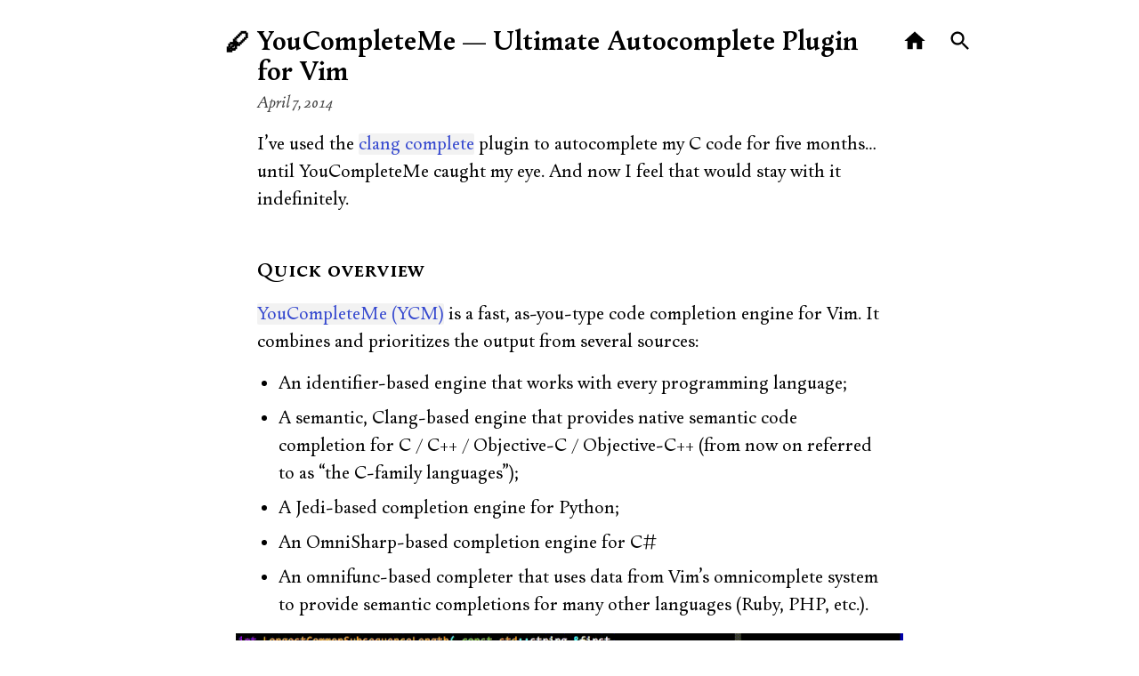

--- FILE ---
content_type: text/html; charset=utf-8
request_url: https://oleksii.shmalko.com/2014/youcompleteme-ultimate-autocomplete-plugin-for-vim/
body_size: 3493
content:
<!DOCTYPE html><html lang="en" prefix="og: https://ogp.me/ns#"> <head><meta charset="utf-8"><link rel="preload" href="/assets/Change-Regular-all.BGutqdv_.woff2" as="font" type="font/woff2" crossorigin="anonymous"><link rel="preload" href="/assets/Change-SemiBold-all.Ck6JHwhJ.woff2" as="font" type="font/woff2" crossorigin="anonymous"><link rel="preload" href="/assets/Change-RegularItalic-all.DViUEss6.woff2" as="font" type="font/woff2" crossorigin="anonymous"><meta name="viewport" content="width=device-width"><meta name="robots" content="index,follow"><meta name="googlebot" content="index,follow"><link rel="icon" type="image/svg" href="/favicon.svg"><meta name="telegram:channel" content="@dev_rasen"><meta property="og:type" content="website"><meta property="og:image" content="https://oleksii.shmalko.com/gravatar.png"><meta property="og:locale" content="en_US"><meta property="og:site_name" content="Oleksii Shmalko"><title>YouCompleteMe — Ultimate Autocomplete Plugin for Vim</title><meta property="og:title" content="YouCompleteMe — Ultimate Autocomplete Plugin for Vim"><meta name="description" content="I’ve used the clang complete plugin to autocomplete my C code for five months… until YouCompleteMe caught my eye. And now I feel that would stay with it indefinitely."><meta property="og:description" content="I’ve used the clang complete plugin to autocomplete my C code for five months… until YouCompleteMe caught my eye. And now I feel that would stay with it indefinitely."><meta property="og:url" content="https://oleksii.shmalko.com/2014/youcompleteme-ultimate-autocomplete-plugin-for-vim/"><link rel="canonical" href="https://oleksii.shmalko.com/2014/youcompleteme-ultimate-autocomplete-plugin-for-vim/"><link rel="webmention" href="https://webmention.io/oleksii.shmalko.com/webmention"><link rel="pingback" href="https://webmention.io/oleksii.shmalko.com/xmlrpc"><script src="https://cdn.usefathom.com/script.js" data-site="PCSQWUMO" async></script><link rel="alternate" type="application/rss+xml" title="RSS feed for all posts" href="/posts.rss.xml"><link rel="stylesheet" href="/assets/_slug_.CgxR3cnE.css">
<style>header[data-astro-cid-3ef6ksr2]{margin-top:8px;margin-bottom:var(--secondary-spacing)}.page-symbol[data-astro-cid-3ef6ksr2]{margin-top:4px;margin-right:8px;white-space:nowrap;font-size:28px}h1[data-astro-cid-3ef6ksr2]{display:inline;margin-bottom:0;position:relative;font-size:32px;line-height:1}.time[data-astro-cid-3ef6ksr2]{color:#444;font-style:italic;font-size:20px}.time-separator[data-astro-cid-3ef6ksr2]{white-space:pre-wrap}.quicklinks[data-astro-cid-3ef6ksr2]{float:right;display:inline-flex;align-items:flex-start;margin-left:12px;z-index:10}.icon-link[data-astro-cid-3ef6ksr2]{display:flex;justify-content:center;align-items:center;padding:11.25px;margin:-11.25px 0;border-radius:50%;transition:color .05s ease-in-out,background-color .05s ease-in-out}.icon-link[data-astro-cid-3ef6ksr2]:hover{background-color:#f0f0f0}.icon-link[data-astro-cid-3ef6ksr2]:active{background-color:#d7d7d7}@media(min-width:950px){.page-symbol[data-astro-cid-3ef6ksr2]{position:absolute;right:100%}.quicklinks[data-astro-cid-3ef6ksr2]{position:absolute;left:100%}}
._link_1dttd_1{text-decoration:none;color:var(--green-warmer);background-color:var(--bg-dim);transition:color .05s ease-in-out,background-color .05s ease-in-out;padding-inline:2px;margin-inline:-2px;border-radius:2px;box-decoration-break:clone;@supports (-moz-appearance: none){&:last-child{margin-inline-end:0}}}._link_1dttd_1:hover{background-color:var(--green-subtle-bg);color:var(--fg-alt)}._link_1dttd_1.ghost{color:inherit;background-color:inherit}._link_1dttd_1.ghost:hover{background-color:var(--green-subtle-bg);color:var(--fg-alt);background-color:var(--bg-dim);color:inherit}h1>._link_1dttd_1,h2>._link_1dttd_1,h3>._link_1dttd_1,h4>._link_1dttd_1,h5>._link_1dttd_1,h6>._link_1dttd_1{color:inherit;background-color:inherit}h1>._link_1dttd_1:hover,h2>._link_1dttd_1:hover,h3>._link_1dttd_1:hover,h4>._link_1dttd_1:hover,h5>._link_1dttd_1:hover,h6>._link_1dttd_1:hover{background-color:var(--bg-dim);color:inherit}._link_1dttd_1.broken{text-decoration:none;color:var(--red-alt)}._link_1dttd_1.broken:hover{background-color:var(--red-subtle-bg);color:var(--fg-alt)}._link_1dttd_1.external{color:var(--blue-warmer)}._link_1dttd_1.external:hover{background-color:var(--blue-subtle-bg);color:var(--fg-alt)}
.card[data-astro-cid-dsz3qoy2]{border:1px solid #ddd;padding:16px;margin:8px 0;border-radius:4px;background-color:#fff;box-shadow:0 0 8px #e0e0e0;display:flex;flex-direction:column;gap:16px}.card-header[data-astro-cid-dsz3qoy2]{display:flex;align-items:center;gap:8px}.avatar[data-astro-cid-dsz3qoy2]{width:40px;height:40px;border-radius:50%;border:2px solid #eee}.author-name[data-astro-cid-dsz3qoy2]{font-weight:700;font-size:16px}.dates[data-astro-cid-dsz3qoy2]{font-size:13px;color:#444}.card-text[data-astro-cid-dsz3qoy2]>:last-child{margin-bottom:0}
</style><script type="module" src="/assets/page.B1D-nYk3.js"></script></head> <body> <main>   <article class="h-entry"> <header data-astro-cid-3ef6ksr2> <div class="homerow" data-astro-cid-3ef6ksr2> <nav class="quicklinks" data-astro-cid-3ef6ksr2> <a href="/" class="icon-link" aria-label="Home" data-astro-prefetch="hover" data-astro-cid-3ef6ksr2> <svg
  xmlns="http://www.w3.org/2000/svg"
  height="28"
  width="28"
  viewBox="0 0 24 24"
>
  <path d="M0 0h24v24H0z" fill="none" />
  <path d="M10 20v-6h4v6h5v-8h3L12 3 2 12h3v8z" />
</svg>
 </a> <a href="/archive/" class="icon-link" aria-label="Search" data-astro-prefetch="hover" data-astro-cid-3ef6ksr2> <svg
  xmlns="http://www.w3.org/2000/svg"
  height="28"
  width="28"
  viewBox="0 0 24 24"
  fill="black"
>
  <path d="M0 0h24v24H0z" fill="none" />
  <path d="M15.5 14h-.79l-.28-.27C15.41 12.59 16 11.11 16 9.5 16 5.91 13.09 3 9.5 3S3 5.91 3 9.5 5.91 16 9.5 16c1.61 0 3.09-.59 4.23-1.57l.27.28v.79l5 4.99L20.49 19l-4.99-5zm-6 0C7.01 14 5 11.99 5 9.5S7.01 5 9.5 5 14 7.01 14 9.5 11.99 14 9.5 14z" />
</svg>
 </a> </nav> <h1 data-astro-cid-3ef6ksr2> <span class="page-symbol" data-astro-cid-3ef6ksr2>🖋</span><span class="p-name title" data-astro-cid-3ef6ksr2>YouCompleteMe — Ultimate Autocomplete Plugin for Vim</span> </h1> </div> <!-- prettier-ignore --> <div data-astro-cid-3ef6ksr2> <span class="time" data-astro-cid-3ef6ksr2> <time class="dt-published" dateTime="2014-04-07" data-astro-cid-3ef6ksr2>April 7, 2014</time> </span> </div> <a style="display:none" class="u-url" href="." data-astro-cid-3ef6ksr2>permalink</a> <div class="p-author h-card" style="display:none" data-astro-cid-3ef6ksr2>
by <a class="u-url u-uid" rel="author" href="https://oleksii.shmalko.com" data-astro-cid-3ef6ksr2><img class="u-logo" src="/gravatar.png" data-astro-cid-3ef6ksr2> <span class="p-name" data-astro-cid-3ef6ksr2>Oleksii Shmalko</span></a> </div>  </header> <div class="e-content top-level"> <p>I’ve used the <a rel=" noopener" target="_blank" preload="false" aria-disabled="false" href="https://github.com/Rip-Rip/clang_complete" class="_link_1dttd_1 external">clang complete</a> plugin to autocomplete my C code for five months… until YouCompleteMe caught my eye. And now I feel that would stay with it indefinitely.</p><h2 id="quick-overview"><a rel=" " preload="true" aria-disabled="false" href="#quick-overview" class="_link_1dttd_1">Quick overview</a></h2><p><a rel=" noopener" target="_blank" preload="false" aria-disabled="false" href="https://github.com/Valloric/YouCompleteMe" class="_link_1dttd_1 external">YouCompleteMe (YCM)</a> is a fast, as-you-type code completion engine for Vim. It combines and prioritizes the output from several sources:</p><ul><li>An identifier-based engine that works with every programming language;</li><li>A semantic, Clang-based engine that provides native semantic code completion for C / C++ / Objective-C / Objective-C++ (from now on referred to as “the C-family languages”);</li><li>A Jedi-based completion engine for Python;</li><li>An OmniSharp-based completion engine for C#</li><li>An omnifunc-based completer that uses data from Vim’s omnicomplete system to provide semantic completions for many other languages (Ruby, PHP, etc.).</li></ul><p><picture> <img src="/assets/ycm.BOp5oSsp.gif"> </picture></p><p>Note that it’s not necessary to press any keyboard shortcut to invoke a completion menu.</p><p>The second advantage of YCM is that it has a client-server architecture. Vim part of YCM is just a thin client that talks to ycmd server. The server is automatically started and stopped as you start and stop Vim. Thus, YCM doesn’t make Vim more sluggish or somehow slow down text editing.</p><p>The third significant thing is diagnostic display feature (the little red X that shows up the left gutter) if you are editing a C-family file. As Clang compiles your file and detects warnings and errors, they will be presented in various ways. You don’t need to save your file or press any keyboard shortcut to trigger this, it “just happens” in the background.</p><p>YCM also provides semantic go-to-definition/declaration commands for C-family languages and Python.</p><p>For the more detailed feature overview, visit an <a rel=" noopener" target="_blank" preload="false" aria-disabled="false" href="http://valloric.github.io/YouCompleteMe/" class="_link_1dttd_1 external">YCM home page</a>.</p><h2 id="installation"><a rel=" " preload="true" aria-disabled="false" href="#installation" class="_link_1dttd_1">Installation</a></h2><p><strong>Edit:</strong> Install instruction changed a bit since this post was published. For full and up-to-date install instructions refer to the <a rel=" noopener" target="_blank" preload="false" aria-disabled="false" href="https://github.com/Valloric/YouCompleteMe/blob/master/README.md#installation" class="_link_1dttd_1 external">documentation</a>.</p><p>Installation is pretty straightforward if you use <a rel=" noopener" target="_blank" preload="false" aria-disabled="false" href="https://github.com/tpope/vim-pathogen" class="_link_1dttd_1 external">pathogen</a>:</p><pre class="src-block language-sh"><code class="language-sh">cd ~/.vim/bundle
git clone https://github.com/Valloric/YouCompleteMe.git
cd YouCompleteMe
git submodule update --init --recursive
./install.sh --clang-completer
</code></pre><p>For me YCM server crashed with its own libclang, so I reinstall YCM with system libclang. Just replace <code class="inline-verbatim">./install.sh --clang-completer</code> with <code class="inline-verbatim">./install.sh --clang-completer --system-clang</code></p><h2 id="default-auto-completion-for-c-family"><a rel=" " preload="true" aria-disabled="false" href="#default-auto-completion-for-c-family" class="_link_1dttd_1">Default auto-completion for C family</a></h2><p>To auto-complete source code for C family, you should provide custom <code class="inline-verbatim">.ycm_extra_conf.py</code> file for your project. If you don’t do this, YCM will be unable to use semantic completion.</p><p>I often write small testing programs right in my temporary directory, naming them 1.c, 2.c, etc. In order to enable semantic autocompletion for every c file, I provide a default <code class="inline-verbatim">.ycm_extra_conf.py</code>.</p><p>First, add following line to your <code class="inline-verbatim">.vimrc</code>:</p><pre class="language-vim src-block"><code class="language-vim"><span class="token keyword">let</span> g<span class="token punctuation">:</span>ycm_global_ycm_extra_conf <span class="token operator">=</span> <span class="token string">&quot;~/.vim/.ycm_extra_conf.py&quot;</span>
</code></pre><p>You should replace <code class="inline-verbatim">~/.vim/.ycm_extra_conf.py</code> with path to your default file.</p><p>After that, you should place some content to your extra conf. (Use <a rel=" noopener" target="_blank" preload="false" aria-disabled="false" href="https://github.com/rasendubi/dotfiles/blob/master/.vim/.ycm_extra_conf.py" class="_link_1dttd_1 external">my config</a> as a template if you don’t want to bother with this)</p><h2 id="youcompleteme-and-ultisnips"><a rel=" " preload="true" aria-disabled="false" href="#youcompleteme-and-ultisnips" class="_link_1dttd_1">YouCompleteMe and UltiSnips</a></h2><p>Default YouCompleteMe conflicts with default <a rel=" noopener" target="_blank" preload="false" aria-disabled="false" href="https://github.com/SirVer/ultisnips" class="_link_1dttd_1 external">UltiSnips</a> tab key usage. Both YouCompleteMe and UltiSnips suggest map UltiSnips expand trigger to a different key, but I found this unsatisfactory. Rather than using a different key for UltiSnips it’s better to make YCM not use Tab key. To do this, add two following lines to your <code class="inline-verbatim">.vimrc</code>:</p><pre class="language-vim src-block"><code class="language-vim"><span class="token keyword">let</span> g<span class="token punctuation">:</span>ycm_key_list_select_completion<span class="token operator">=</span><span class="token punctuation">[</span><span class="token punctuation">]</span>
<span class="token keyword">let</span> g<span class="token punctuation">:</span>ycm_key_list_previous_completion<span class="token operator">=</span><span class="token punctuation">[</span><span class="token punctuation">]</span>
</code></pre><p>Don’t worry, you still be able to cycle through completion with <strong>&lt;C-N&gt;</strong> and <strong>&lt;C-P&gt;</strong> keys.</p><h2 id="conclusion"><a rel=" " preload="true" aria-disabled="false" href="#conclusion" class="_link_1dttd_1">Conclusion</a></h2><p>YouCompleteMe provides <em>a lot</em> of features, so it’s clear that I stuck with it for a long time.</p><h2 id="you-might-also-like"><a rel=" " preload="true" aria-disabled="false" href="#you-might-also-like" class="_link_1dttd_1">You might also like</a></h2><ul><li>🖋 <a rel=" " preload="true" aria-disabled="false" href="/2014/using-vim-as-c-cpp-ide/" class="_link_1dttd_1">Using Vim as C/C++ IDE</a></li><li>🖋 <a rel=" " preload="true" aria-disabled="false" href="/text-editing-fundamentals/" class="_link_1dttd_1">Text Editing Fundamentals</a></li></ul> </div> <section> <h2>Backlinks</h2> <ul> <li> 🖋 <a rel=" " preload="true" aria-disabled="false" href="/2014/using-vim-as-c-cpp-ide/" class="_link_1dttd_1">Using Vim as C/C++ IDE</a> </li> </ul> </section> </article> </main> <footer data-astro-cid-sz7xmlte> <div class="dinkus" data-astro-cid-sz7xmlte>❦</div> </footer>   </body> </html>